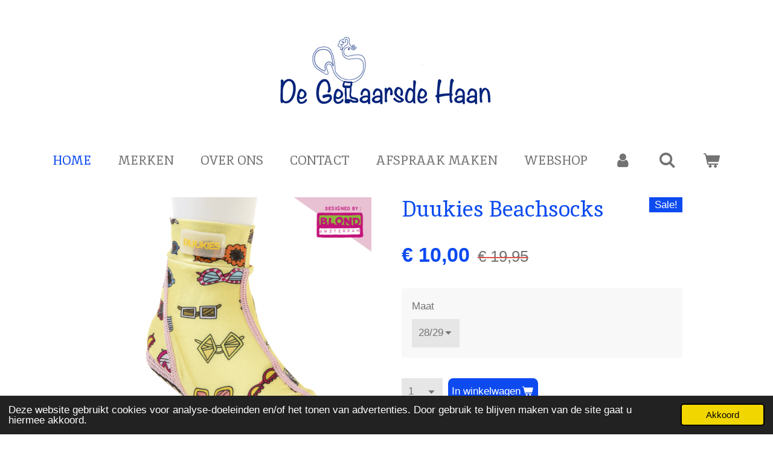

--- FILE ---
content_type: text/html; charset=UTF-8
request_url: https://www.degelaarsdehaan.be/product/2343207/duukies-beachsocks
body_size: 13163
content:
<!DOCTYPE html>
<html lang="nl">
    <head>
        <meta http-equiv="Content-Type" content="text/html; charset=utf-8">
        <meta name="viewport" content="width=device-width, initial-scale=1.0, maximum-scale=5.0">
        <meta http-equiv="X-UA-Compatible" content="IE=edge">
        <link rel="canonical" href="https://www.degelaarsdehaan.be/product/2343207/duukies-beachsocks">
        <link rel="sitemap" type="application/xml" href="https://www.degelaarsdehaan.be/sitemap.xml">
        <meta property="og:title" content="Duukies Beachsocks | De Gelaarsde Haan">
        <meta property="og:url" content="https://www.degelaarsdehaan.be/product/2343207/duukies-beachsocks">
        <base href="https://www.degelaarsdehaan.be/">
        <meta name="description" property="og:description" content="Waterschoenen/sokken&amp;nbsp;
Beschermen tegen:
*heet zand,&amp;nbsp;scherpe stenen, schelpen, verbranden en uitglijden. 
*je kan er mee zwemmen&amp;nbsp; 
*drogen snel
*anti-slip
*zacht&amp;nbsp;">
                <script nonce="ec654056fa3bcf6cd52d511334e27ab9">
            
            window.JOUWWEB = window.JOUWWEB || {};
            window.JOUWWEB.application = window.JOUWWEB.application || {};
            window.JOUWWEB.application = {"backends":[{"domain":"jouwweb.nl","freeDomain":"jouwweb.site"},{"domain":"webador.com","freeDomain":"webadorsite.com"},{"domain":"webador.de","freeDomain":"webadorsite.com"},{"domain":"webador.fr","freeDomain":"webadorsite.com"},{"domain":"webador.es","freeDomain":"webadorsite.com"},{"domain":"webador.it","freeDomain":"webadorsite.com"},{"domain":"jouwweb.be","freeDomain":"jouwweb.site"},{"domain":"webador.ie","freeDomain":"webadorsite.com"},{"domain":"webador.co.uk","freeDomain":"webadorsite.com"},{"domain":"webador.at","freeDomain":"webadorsite.com"},{"domain":"webador.be","freeDomain":"webadorsite.com"},{"domain":"webador.ch","freeDomain":"webadorsite.com"},{"domain":"webador.ch","freeDomain":"webadorsite.com"},{"domain":"webador.mx","freeDomain":"webadorsite.com"},{"domain":"webador.com","freeDomain":"webadorsite.com"},{"domain":"webador.dk","freeDomain":"webadorsite.com"},{"domain":"webador.se","freeDomain":"webadorsite.com"},{"domain":"webador.no","freeDomain":"webadorsite.com"},{"domain":"webador.fi","freeDomain":"webadorsite.com"},{"domain":"webador.ca","freeDomain":"webadorsite.com"},{"domain":"webador.ca","freeDomain":"webadorsite.com"},{"domain":"webador.pl","freeDomain":"webadorsite.com"},{"domain":"webador.com.au","freeDomain":"webadorsite.com"},{"domain":"webador.nz","freeDomain":"webadorsite.com"}],"editorLocale":"nl-BE","editorTimezone":"Europe\/Brussels","editorLanguage":"nl","analytics4TrackingId":"G-E6PZPGE4QM","analyticsDimensions":[],"backendDomain":"www.jouwweb.nl","backendShortDomain":"jouwweb.nl","backendKey":"jouwweb-nl","freeWebsiteDomain":"jouwweb.site","noSsl":false,"build":{"reference":"634afd3"},"linkHostnames":["www.jouwweb.nl","www.webador.com","www.webador.de","www.webador.fr","www.webador.es","www.webador.it","www.jouwweb.be","www.webador.ie","www.webador.co.uk","www.webador.at","www.webador.be","www.webador.ch","fr.webador.ch","www.webador.mx","es.webador.com","www.webador.dk","www.webador.se","www.webador.no","www.webador.fi","www.webador.ca","fr.webador.ca","www.webador.pl","www.webador.com.au","www.webador.nz"],"assetsUrl":"https:\/\/assets.jwwb.nl","loginUrl":"https:\/\/www.jouwweb.nl\/inloggen","publishUrl":"https:\/\/www.jouwweb.nl\/v2\/website\/1591270\/publish-proxy","adminUserOrIp":false,"pricing":{"plans":{"lite":{"amount":"700","currency":"EUR"},"pro":{"amount":"1200","currency":"EUR"},"business":{"amount":"2400","currency":"EUR"}},"yearlyDiscount":{"price":{"amount":"0","currency":"EUR"},"ratio":0,"percent":"0%","discountPrice":{"amount":"0","currency":"EUR"},"termPricePerMonth":{"amount":"0","currency":"EUR"},"termPricePerYear":{"amount":"0","currency":"EUR"}}},"hcUrl":{"add-product-variants":"https:\/\/help.jouwweb.nl\/hc\/nl\/articles\/28594307773201","basic-vs-advanced-shipping":"https:\/\/help.jouwweb.nl\/hc\/nl\/articles\/28594268794257","html-in-head":"https:\/\/help.jouwweb.nl\/hc\/nl\/articles\/28594336422545","link-domain-name":"https:\/\/help.jouwweb.nl\/hc\/nl\/articles\/28594325307409","optimize-for-mobile":"https:\/\/help.jouwweb.nl\/hc\/nl\/articles\/28594312927121","seo":"https:\/\/help.jouwweb.nl\/hc\/nl\/sections\/28507243966737","transfer-domain-name":"https:\/\/help.jouwweb.nl\/hc\/nl\/articles\/28594325232657","website-not-secure":"https:\/\/help.jouwweb.nl\/hc\/nl\/articles\/28594252935825"}};
            window.JOUWWEB.brand = {"type":"jouwweb","name":"JouwWeb","domain":"JouwWeb.nl","supportEmail":"support@jouwweb.nl"};
                    
                window.JOUWWEB = window.JOUWWEB || {};
                window.JOUWWEB.websiteRendering = {"locale":"nl-NL","timezone":"Europe\/Brussels","routes":{"api\/upload\/product-field":"\/_api\/upload\/product-field","checkout\/cart":"\/winkelwagen","payment":"\/bestelling-afronden\/:publicOrderId","payment\/forward":"\/bestelling-afronden\/:publicOrderId\/forward","public-order":"\/bestelling\/:publicOrderId","checkout\/authorize":"\/winkelwagen\/authorize\/:gateway","wishlist":"\/verlanglijst"}};
                                                    window.JOUWWEB.website = {"id":1591270,"locale":"nl-NL","enabled":true,"title":"De Gelaarsde Haan","hasTitle":true,"roleOfLoggedInUser":null,"ownerLocale":"nl-BE","plan":"business","freeWebsiteDomain":"jouwweb.site","backendKey":"jouwweb-be","currency":"EUR","defaultLocale":"nl-NL","url":"https:\/\/www.degelaarsdehaan.be\/","homepageSegmentId":6068561,"category":"website","isOffline":false,"isPublished":true,"locales":["nl-NL"],"allowed":{"ads":false,"credits":true,"externalLinks":true,"slideshow":true,"customDefaultSlideshow":true,"hostedAlbums":true,"moderators":true,"mailboxQuota":10,"statisticsVisitors":true,"statisticsDetailed":true,"statisticsMonths":-1,"favicon":true,"password":true,"freeDomains":2,"freeMailAccounts":1,"canUseLanguages":false,"fileUpload":true,"legacyFontSize":false,"webshop":true,"products":-1,"imageText":false,"search":true,"audioUpload":true,"videoUpload":5000,"allowDangerousForms":false,"allowHtmlCode":true,"mobileBar":true,"sidebar":true,"poll":false,"allowCustomForms":true,"allowBusinessListing":true,"allowCustomAnalytics":true,"allowAccountingLink":true,"digitalProducts":true,"sitemapElement":false},"mobileBar":{"enabled":true,"theme":"light","email":{"active":true,"value":"degelaarsdehaan@skynet.be"},"location":{"active":true,"value":"Koninklijk Plein 3, 8420 De Haan, Belgi\u00eb"},"phone":{"active":true,"value":"+3259805989"},"whatsapp":{"active":false},"social":{"active":true,"network":"facebook","value":"gelaarsdehaan"}},"webshop":{"enabled":true,"currency":"EUR","taxEnabled":false,"taxInclusive":true,"vatDisclaimerVisible":false,"orderNotice":"<p>Indien je speciale wensen hebt kun je deze doorgeven via het Opmerkingen-veld in de laatste stap.<\/p>","orderConfirmation":null,"freeShipping":false,"freeShippingAmount":"150.00","shippingDisclaimerVisible":false,"pickupAllowed":true,"couponAllowed":true,"detailsPageAvailable":true,"socialMediaVisible":true,"termsPage":null,"termsPageUrl":null,"extraTerms":null,"pricingVisible":true,"orderButtonVisible":true,"shippingAdvanced":true,"shippingAdvancedBackEnd":true,"soldOutVisible":true,"backInStockNotificationEnabled":false,"canAddProducts":true,"nextOrderNumber":139,"allowedServicePoints":[],"sendcloudConfigured":true,"sendcloudFallbackPublicKey":"a3d50033a59b4a598f1d7ce7e72aafdf","taxExemptionAllowed":false,"invoiceComment":null,"emptyCartVisible":true,"minimumOrderPrice":null,"productNumbersEnabled":false,"wishlistEnabled":false,"hideTaxOnCart":false},"isTreatedAsWebshop":true};                            window.JOUWWEB.cart = {"products":[],"coupon":null,"shippingCountryCode":null,"shippingChoice":null,"breakdown":[]};                            window.JOUWWEB.scripts = ["website-rendering\/webshop"];                        window.parent.JOUWWEB.colorPalette = window.JOUWWEB.colorPalette;
        </script>
                <title>Duukies Beachsocks | De Gelaarsde Haan</title>
                                            <link href="https://primary.jwwb.nl/public/y/y/y/temp-stzyqoqoqnoycnqqznsp/touch-icon-iphone.png?bust=1598212789" rel="apple-touch-icon" sizes="60x60">                                                <link href="https://primary.jwwb.nl/public/y/y/y/temp-stzyqoqoqnoycnqqznsp/touch-icon-ipad.png?bust=1598212789" rel="apple-touch-icon" sizes="76x76">                                                <link href="https://primary.jwwb.nl/public/y/y/y/temp-stzyqoqoqnoycnqqznsp/touch-icon-iphone-retina.png?bust=1598212789" rel="apple-touch-icon" sizes="120x120">                                                <link href="https://primary.jwwb.nl/public/y/y/y/temp-stzyqoqoqnoycnqqznsp/touch-icon-ipad-retina.png?bust=1598212789" rel="apple-touch-icon" sizes="152x152">                                                <link href="https://primary.jwwb.nl/public/y/y/y/temp-stzyqoqoqnoycnqqznsp/favicon.png?bust=1598212789" rel="shortcut icon">                                                <link href="https://primary.jwwb.nl/public/y/y/y/temp-stzyqoqoqnoycnqqznsp/favicon.png?bust=1598212789" rel="icon">                                        <meta property="og:image" content="https&#x3A;&#x2F;&#x2F;primary.jwwb.nl&#x2F;public&#x2F;y&#x2F;y&#x2F;y&#x2F;temp-stzyqoqoqnoycnqqznsp&#x2F;e3pkjv&#x2F;Yellow-Summer.png">
                    <meta property="og:image" content="https&#x3A;&#x2F;&#x2F;primary.jwwb.nl&#x2F;public&#x2F;y&#x2F;y&#x2F;y&#x2F;temp-stzyqoqoqnoycnqqznsp&#x2F;rfbhle&#x2F;payment_logos2.png">
                                    <meta name="twitter:card" content="summary_large_image">
                        <meta property="twitter:image" content="https&#x3A;&#x2F;&#x2F;primary.jwwb.nl&#x2F;public&#x2F;y&#x2F;y&#x2F;y&#x2F;temp-stzyqoqoqnoycnqqznsp&#x2F;e3pkjv&#x2F;Yellow-Summer.png">
                                                    <script src="https://plausible.io/js/script.manual.js" nonce="ec654056fa3bcf6cd52d511334e27ab9" data-turbo-track="reload" defer data-domain="shard20.jouwweb.nl"></script>
<link rel="stylesheet" type="text/css" href="https://gfonts.jwwb.nl/css?display=fallback&amp;family=Inika%3A400%2C700%2C400italic%2C700italic" nonce="ec654056fa3bcf6cd52d511334e27ab9" data-turbo-track="dynamic">
<script src="https://assets.jwwb.nl/assets/build/website-rendering/nl-NL.js?bust=af8dcdef13a1895089e9" nonce="ec654056fa3bcf6cd52d511334e27ab9" data-turbo-track="reload" defer></script>
<script src="https://assets.jwwb.nl/assets/website-rendering/runtime.4835e39f538d0d17d46f.js?bust=e90f0e79d8291a81b415" nonce="ec654056fa3bcf6cd52d511334e27ab9" data-turbo-track="reload" defer></script>
<script src="https://assets.jwwb.nl/assets/website-rendering/812.881ee67943804724d5af.js?bust=78ab7ad7d6392c42d317" nonce="ec654056fa3bcf6cd52d511334e27ab9" data-turbo-track="reload" defer></script>
<script src="https://assets.jwwb.nl/assets/website-rendering/main.a9a7b35cd7f79178d360.js?bust=90b25e3a7431c9c7ef1c" nonce="ec654056fa3bcf6cd52d511334e27ab9" data-turbo-track="reload" defer></script>
<link rel="preload" href="https://assets.jwwb.nl/assets/website-rendering/styles.c7a2b441bf8d633a2752.css?bust=45105d711e9f45e864c3" as="style">
<link rel="preload" href="https://assets.jwwb.nl/assets/website-rendering/fonts/icons-website-rendering/font/website-rendering.woff2?bust=bd2797014f9452dadc8e" as="font" crossorigin>
<link rel="preconnect" href="https://gfonts.jwwb.nl">
<link rel="stylesheet" type="text/css" href="https://assets.jwwb.nl/assets/website-rendering/styles.c7a2b441bf8d633a2752.css?bust=45105d711e9f45e864c3" nonce="ec654056fa3bcf6cd52d511334e27ab9" data-turbo-track="dynamic">
<link rel="preconnect" href="https://assets.jwwb.nl">
<link rel="stylesheet" type="text/css" href="https://primary.jwwb.nl/public/y/y/y/temp-stzyqoqoqnoycnqqznsp/style.css?bust=1768824130" nonce="ec654056fa3bcf6cd52d511334e27ab9" data-turbo-track="dynamic">    </head>
    <body
        id="top"
        class="jw-is-no-slideshow jw-header-is-image jw-is-segment-product jw-is-frontend jw-is-no-sidebar jw-is-no-messagebar jw-is-no-touch-device jw-is-no-mobile"
                                    data-jouwweb-page="2343207"
                                                data-jouwweb-segment-id="2343207"
                                                data-jouwweb-segment-type="product"
                                                data-template-threshold="1020"
                                                data-template-name="clean&#x7C;blanco&#x7C;blanco-banner&#x7C;blanco-shop"
                            itemscope
        itemtype="https://schema.org/Product"
    >
                                    <meta itemprop="url" content="https://www.degelaarsdehaan.be/product/2343207/duukies-beachsocks">
        <a href="#main-content" class="jw-skip-link">
            Ga direct naar de hoofdinhoud        </a>
        <div class="jw-background"></div>
        <div class="jw-body">
            <div class="jw-mobile-menu jw-mobile-is-logo js-mobile-menu">
            <button
            type="button"
            class="jw-mobile-menu__button jw-mobile-toggle"
            aria-label="Open / sluit menu"
        >
            <span class="jw-icon-burger"></span>
        </button>
        <div class="jw-mobile-header jw-mobile-header--image">
        <a            class="jw-mobile-header-content"
                            href="/"
                        >
                            <img class="jw-mobile-logo jw-mobile-logo--landscape" src="https://primary.jwwb.nl/public/y/y/y/temp-stzyqoqoqnoycnqqznsp/qzl52f/Logo2019-1.png?enable-io=true&amp;enable=upscale&amp;height=70" srcset="https://primary.jwwb.nl/public/y/y/y/temp-stzyqoqoqnoycnqqznsp/qzl52f/Logo2019-1.png?enable-io=true&amp;enable=upscale&amp;height=70 1x, https://primary.jwwb.nl/public/y/y/y/temp-stzyqoqoqnoycnqqznsp/qzl52f/Logo2019-1.png?enable-io=true&amp;enable=upscale&amp;height=140&amp;quality=70 2x" alt="De Gelaarsde Haan" title="De Gelaarsde Haan">                                </a>
    </div>

        <a
        href="/winkelwagen"
        class="jw-mobile-menu__button jw-mobile-header-cart"
        aria-label="Bekijk winkelwagen"
    >
        <span class="jw-icon-badge-wrapper">
            <span class="website-rendering-icon-basket" aria-hidden="true"></span>
            <span class="jw-icon-badge hidden" aria-hidden="true"></span>
        </span>
    </a>
    
    </div>
    <div class="jw-mobile-menu-search jw-mobile-menu-search--hidden">
        <form
            action="/zoeken"
            method="get"
            class="jw-mobile-menu-search__box"
        >
            <input
                type="text"
                name="q"
                value=""
                placeholder="Zoeken..."
                class="jw-mobile-menu-search__input"
                aria-label="Zoeken"
            >
            <button type="submit" class="jw-btn jw-btn--style-flat jw-mobile-menu-search__button" aria-label="Zoeken">
                <span class="website-rendering-icon-search" aria-hidden="true"></span>
            </button>
            <button type="button" class="jw-btn jw-btn--style-flat jw-mobile-menu-search__button js-cancel-search" aria-label="Zoekopdracht annuleren">
                <span class="website-rendering-icon-cancel" aria-hidden="true"></span>
            </button>
        </form>
    </div>
            <div class="topmenu">
    <header>
        <div class="topmenu-inner js-topbar-content-container">
            <div class="jw-header-logo">
            <div
    id="jw-header-image-container"
    class="jw-header jw-header-image jw-header-image-toggle"
    style="flex-basis: 399px; max-width: 399px; flex-shrink: 1;"
>
            <a href="/">
        <img id="jw-header-image" data-image-id="29787438" srcset="https://primary.jwwb.nl/public/y/y/y/temp-stzyqoqoqnoycnqqznsp/qzl52f/Logo2019-1.png?enable-io=true&amp;width=399 399w, https://primary.jwwb.nl/public/y/y/y/temp-stzyqoqoqnoycnqqznsp/qzl52f/Logo2019-1.png?enable-io=true&amp;width=510 510w" class="jw-header-image" title="De Gelaarsde Haan" style="" sizes="399px" width="399" height="133" intrinsicsize="399.00 x 133.00" alt="De Gelaarsde Haan">                </a>
    </div>
        <div
    class="jw-header jw-header-title-container jw-header-text jw-header-text-toggle"
    data-stylable="true"
>
    <a        id="jw-header-title"
        class="jw-header-title"
                    href="/"
            >
        <span style="color: #1077cb;">De Gelaarsde Haan</span>    </a>
</div>
</div>
            <nav class="menu jw-menu-copy">
                <ul
    id="jw-menu"
    class="jw-menu jw-menu-horizontal"
            >
            <li
    class="jw-menu-item jw-menu-is-active"
>
        <a        class="jw-menu-link js-active-menu-item"
        href="/"                                            data-page-link-id="6068561"
                            >
                <span class="">
            Home        </span>
            </a>
                </li>
            <li
    class="jw-menu-item"
>
        <a        class="jw-menu-link"
        href="/merken-1"                                            data-page-link-id="16751470"
                            >
                <span class="">
            Merken        </span>
            </a>
                </li>
            <li
    class="jw-menu-item"
>
        <a        class="jw-menu-link"
        href="/over-ons"                                            data-page-link-id="5967327"
                            >
                <span class="">
            Over ons        </span>
            </a>
                </li>
            <li
    class="jw-menu-item"
>
        <a        class="jw-menu-link"
        href="/contact"                                            data-page-link-id="5971063"
                            >
                <span class="">
            Contact        </span>
            </a>
                </li>
            <li
    class="jw-menu-item"
>
        <a        class="jw-menu-link"
        href="/afspraak-maken"                                            data-page-link-id="11342561"
                            >
                <span class="">
            Afspraak maken        </span>
            </a>
                </li>
            <li
    class="jw-menu-item"
>
        <a        class="jw-menu-link"
        href="/webshop"                                            data-page-link-id="25914191"
                            >
                <span class="">
            Webshop        </span>
            </a>
                </li>
            <li
    class="jw-menu-item"
>
        <a        class="jw-menu-link jw-menu-link--icon"
        href="/account"                                                            title="Account"
            >
                                <span class="website-rendering-icon-user"></span>
                            <span class="hidden-desktop-horizontal-menu">
            Account        </span>
            </a>
                </li>
            <li
    class="jw-menu-item jw-menu-search-item"
>
        <button        class="jw-menu-link jw-menu-link--icon jw-text-button"
                                                                    title="Zoeken"
            >
                                <span class="website-rendering-icon-search"></span>
                            <span class="hidden-desktop-horizontal-menu">
            Zoeken        </span>
            </button>
                
            <div class="jw-popover-container jw-popover-container--inline is-hidden">
                <div class="jw-popover-backdrop"></div>
                <div class="jw-popover">
                    <div class="jw-popover__arrow"></div>
                    <div class="jw-popover__content jw-section-white">
                        <form  class="jw-search" action="/zoeken" method="get">
                            
                            <input class="jw-search__input" type="text" name="q" value="" placeholder="Zoeken..." aria-label="Zoeken" >
                            <button class="jw-search__submit" type="submit" aria-label="Zoeken">
                                <span class="website-rendering-icon-search" aria-hidden="true"></span>
                            </button>
                        </form>
                    </div>
                </div>
            </div>
                        </li>
            <li
    class="jw-menu-item js-menu-cart-item "
>
        <a        class="jw-menu-link jw-menu-link--icon"
        href="/winkelwagen"                                                            title="Winkelwagen"
            >
                                    <span class="jw-icon-badge-wrapper">
                        <span class="website-rendering-icon-basket"></span>
                                            <span class="jw-icon-badge hidden">
                    0                </span>
                            <span class="hidden-desktop-horizontal-menu">
            Winkelwagen        </span>
            </a>
                </li>
    
    </ul>

    <script nonce="ec654056fa3bcf6cd52d511334e27ab9" id="jw-mobile-menu-template" type="text/template">
        <ul id="jw-menu" class="jw-menu jw-menu-horizontal jw-menu-spacing--mobile-bar">
                            <li
    class="jw-menu-item jw-menu-search-item"
>
                
                 <li class="jw-menu-item jw-mobile-menu-search-item">
                    <form class="jw-search" action="/zoeken" method="get">
                        <input class="jw-search__input" type="text" name="q" value="" placeholder="Zoeken..." aria-label="Zoeken">
                        <button class="jw-search__submit" type="submit" aria-label="Zoeken">
                            <span class="website-rendering-icon-search" aria-hidden="true"></span>
                        </button>
                    </form>
                </li>
                        </li>
                            <li
    class="jw-menu-item jw-menu-is-active"
>
        <a        class="jw-menu-link js-active-menu-item"
        href="/"                                            data-page-link-id="6068561"
                            >
                <span class="">
            Home        </span>
            </a>
                </li>
                            <li
    class="jw-menu-item"
>
        <a        class="jw-menu-link"
        href="/merken-1"                                            data-page-link-id="16751470"
                            >
                <span class="">
            Merken        </span>
            </a>
                </li>
                            <li
    class="jw-menu-item"
>
        <a        class="jw-menu-link"
        href="/over-ons"                                            data-page-link-id="5967327"
                            >
                <span class="">
            Over ons        </span>
            </a>
                </li>
                            <li
    class="jw-menu-item"
>
        <a        class="jw-menu-link"
        href="/contact"                                            data-page-link-id="5971063"
                            >
                <span class="">
            Contact        </span>
            </a>
                </li>
                            <li
    class="jw-menu-item"
>
        <a        class="jw-menu-link"
        href="/afspraak-maken"                                            data-page-link-id="11342561"
                            >
                <span class="">
            Afspraak maken        </span>
            </a>
                </li>
                            <li
    class="jw-menu-item"
>
        <a        class="jw-menu-link"
        href="/webshop"                                            data-page-link-id="25914191"
                            >
                <span class="">
            Webshop        </span>
            </a>
                </li>
                            <li
    class="jw-menu-item"
>
        <a        class="jw-menu-link jw-menu-link--icon"
        href="/account"                                                            title="Account"
            >
                                <span class="website-rendering-icon-user"></span>
                            <span class="hidden-desktop-horizontal-menu">
            Account        </span>
            </a>
                </li>
            
                    </ul>
    </script>
            </nav>
        </div>
    </header>
</div>
<script nonce="ec654056fa3bcf6cd52d511334e27ab9">
    var backgroundElement = document.querySelector('.jw-background');

    JOUWWEB.templateConfig = {
        header: {
            selector: '.topmenu',
            mobileSelector: '.jw-mobile-menu',
            updatePusher: function (height, state) {

                if (state === 'desktop') {
                    // Expose the header height as a custom property so
                    // we can use this to set the background height in CSS.
                    if (backgroundElement && height) {
                        backgroundElement.setAttribute('style', '--header-height: ' + height + 'px;');
                    }
                } else if (state === 'mobile') {
                    $('.jw-menu-clone .jw-menu').css('margin-top', height);
                }
            },
        },
    };
</script>
<div class="main-content">
    
<main id="main-content" class="block-content">
    <div data-section-name="content" class="jw-section jw-section-content jw-responsive">
        <div class="jw-strip jw-strip--default jw-strip--style-color jw-strip--primary jw-strip--color-default jw-strip--padding-start"><div class="jw-strip__content-container"><div class="jw-strip__content jw-responsive">    
                        <div
        class="product-page js-product-container"
        data-webshop-product="&#x7B;&quot;id&quot;&#x3A;2343207,&quot;title&quot;&#x3A;&quot;Duukies&#x20;Beachsocks&quot;,&quot;url&quot;&#x3A;&quot;&#x5C;&#x2F;product&#x5C;&#x2F;2343207&#x5C;&#x2F;duukies-beachsocks&quot;,&quot;variants&quot;&#x3A;&#x5B;&#x7B;&quot;id&quot;&#x3A;8026449,&quot;stock&quot;&#x3A;2,&quot;limited&quot;&#x3A;true,&quot;propertyValueIds&quot;&#x3A;&#x5B;3567286&#x5D;&#x7D;,&#x7B;&quot;id&quot;&#x3A;8026450,&quot;stock&quot;&#x3A;1,&quot;limited&quot;&#x3A;true,&quot;propertyValueIds&quot;&#x3A;&#x5B;3567287&#x5D;&#x7D;&#x5D;,&quot;image&quot;&#x3A;&#x7B;&quot;id&quot;&#x3A;30759955,&quot;url&quot;&#x3A;&quot;https&#x3A;&#x5C;&#x2F;&#x5C;&#x2F;primary.jwwb.nl&#x5C;&#x2F;public&#x5C;&#x2F;y&#x5C;&#x2F;y&#x5C;&#x2F;y&#x5C;&#x2F;temp-stzyqoqoqnoycnqqznsp&#x5C;&#x2F;Yellow-Summer.png&quot;,&quot;width&quot;&#x3A;556,&quot;height&quot;&#x3A;556&#x7D;&#x7D;"
        data-is-detail-view="1"
    >
                <div class="product-page__top">
            <h1 class="product-page__heading" itemprop="name">
                Duukies Beachsocks            </h1>
            <div class="product-sticker">Sale!</div>                    </div>
                                <div class="product-page__image-container">
                <div
                    class="image-gallery image-gallery--single-item"
                    role="group"
                    aria-roledescription="carousel"
                    aria-label="Productafbeeldingen"
                >
                    <div class="image-gallery__main">
                        <div
                            class="image-gallery__slides"
                            aria-live="polite"
                            aria-atomic="false"
                        >
                                                                                            <div
                                    class="image-gallery__slide-container"
                                    role="group"
                                    aria-roledescription="slide"
                                    aria-hidden="false"
                                    aria-label="1 van 1"
                                >
                                    <a
                                        class="image-gallery__slide-item"
                                        href="https://primary.jwwb.nl/public/y/y/y/temp-stzyqoqoqnoycnqqznsp/e3pkjv/Yellow-Summer.png"
                                        data-width="556"
                                        data-height="556"
                                        data-image-id="30759955"
                                        tabindex="0"
                                    >
                                        <div class="image-gallery__slide-image">
                                            <img
                                                                                                    itemprop="image"
                                                    alt="Duukies&#x20;Beachsocks"
                                                                                                src="https://primary.jwwb.nl/public/y/y/y/temp-stzyqoqoqnoycnqqznsp/Yellow-Summer.png?enable-io=true&enable=upscale&width=600"
                                                srcset="https://primary.jwwb.nl/public/y/y/y/temp-stzyqoqoqnoycnqqznsp/e3pkjv/Yellow-Summer.png?enable-io=true&width=556 556w"
                                                sizes="(min-width: 1020px) 50vw, 100vw"
                                                width="556"
                                                height="556"
                                            >
                                        </div>
                                    </a>
                                </div>
                                                    </div>
                        <div class="image-gallery__controls">
                            <button
                                type="button"
                                class="image-gallery__control image-gallery__control--prev image-gallery__control--disabled"
                                aria-label="Vorige afbeelding"
                            >
                                <span class="website-rendering-icon-left-open-big"></span>
                            </button>
                            <button
                                type="button"
                                class="image-gallery__control image-gallery__control--next image-gallery__control--disabled"
                                aria-label="Volgende afbeelding"
                            >
                                <span class="website-rendering-icon-right-open-big"></span>
                            </button>
                        </div>
                    </div>
                                    </div>
            </div>
                <div class="product-page__container">
            <div itemprop="offers" itemscope itemtype="https://schema.org/Offer">
                                <meta itemprop="availability" content="https://schema.org/InStock">
                                                        <meta itemprop="price" content="10.00">
                    <meta itemprop="priceCurrency" content="EUR">
                    <div class="product-page__price-container">
                        <div class="product__price js-product-container__price">
                                <s class="product__price__old-price">€ 19,95</s>
<span class="product__price__price">€ 10,00</span>
                        </div>
                        <div class="product__free-shipping-motivator js-product-container__free-shipping-motivator"></div>
                    </div>
                                                </div>
                                        <div class="product-page__customization-container jw-element-form-well">
                                        <div class="product__variants jw-select hidden">
    <select
        class="product__variants-select jw-select__input js-product-container__options jw-element-form-input-text"
        aria-label="Maat"
    >
        <optgroup label="Maat"></optgroup>
                    <option
                value="8026449"
                data-price-html="    &lt;s class=&quot;product__price__old-price&quot;&gt;€ 19,95&lt;/s&gt;
&lt;span class=&quot;product__price__price&quot;&gt;€ 10,00&lt;/span&gt;
"
                selected            >
                28/29                            </option>
                    <option
                value="8026450"
                data-price-html="    &lt;s class=&quot;product__price__old-price&quot;&gt;€ 19,95&lt;/s&gt;
&lt;span class=&quot;product__price__price&quot;&gt;€ 10,00&lt;/span&gt;
"
                            >
                30/31                            </option>
            </select>
</div>
                                            <div class="product-properties">
                                                            <div class="product__property product__property--selectbox">
    <label for="product-property-69758fc66667e">
        Maat    </label>

            <div class="product__property-list jw-select">
            <select
                name="variantProperty"
                class="jw-select__input jw-element-form-input-text js-product-container__properties"
                id="product-property-69758fc66667e"
            >
                                    <option
                        value="3567286"
                                                    selected
                                            >
                        28/29                    </option>
                                    <option
                        value="3567287"
                                            >
                        30/31                    </option>
                            </select>
        </div>

    </div>
                                                                                </div>
                                                                            </div>
                        <div class="product-page__button-container">
                                    <div
    class="product-quantity-input product-quantity-input--block"
    data-max-shown-quantity="10"
    data-max-quantity="2"
    data-product-variant-id="8026449"
    data-removable="false"
    >
    <label>
        <span class="product-quantity-input__label">
            Aantal        </span>
        <input
            min="1"
            max="2"            value="1"
            class="jw-element-form-input-text product-quantity-input__input"
            type="number"
                    />
        <select
            class="jw-element-form-input-text product-quantity-input__select hidden"
                    >
        </select>
    </label>
    </div>
                                <button
    type="button"
    class="jw-btn product__add-to-cart js-product-container__button jw-btn--size-medium"
    title="In&#x20;winkelwagen"
        >
    <span>In winkelwagen</span>
</button>
                            </div>
            <div class="product-page__button-notice hidden js-product-container__button-notice"></div>
            
                            <div class="product-page__description" itemprop="description">
                                        <p><span>Waterschoenen/sokken&nbsp;</span></p>
<p><span>Beschermen tegen:</span></p>
<p><span>*heet zand,</span><span>&nbsp;scherpe stenen, schelpen, verbranden en uitglijden. </span></p>
<p><span>*je kan er mee zwemmen&nbsp; </span></p>
<p><span>*drogen snel</span></p>
<p><span>*anti-slip</span></p>
<p><span>*zacht&nbsp;</span></p>                </div>
                                                    <div class="product-page__social">
                    <div
    id="jw-element-"
    data-jw-element-id=""
        class="jw-tree-node jw-element jw-social-share jw-node-is-first-child jw-node-is-last-child"
>
    <div class="jw-element-social-share" style="text-align: left">
    <div class="share-button-container share-button-container--buttons-mini share-button-container--align-left jw-element-content">
                                                                <a
                    class="share-button share-button--facebook jw-element-social-share-button jw-element-social-share-button-facebook "
                                            href=""
                        data-href-template="http://www.facebook.com/sharer/sharer.php?u=[url]"
                                                            rel="nofollow noopener noreferrer"
                    target="_blank"
                >
                    <span class="share-button__icon website-rendering-icon-facebook"></span>
                    <span class="share-button__label">Delen</span>
                </a>
                                                                            <a
                    class="share-button share-button--twitter jw-element-social-share-button jw-element-social-share-button-twitter "
                                            href=""
                        data-href-template="http://x.com/intent/post?text=[url]"
                                                            rel="nofollow noopener noreferrer"
                    target="_blank"
                >
                    <span class="share-button__icon website-rendering-icon-x-logo"></span>
                    <span class="share-button__label">Deel</span>
                </a>
                                                                            <a
                    class="share-button share-button--linkedin jw-element-social-share-button jw-element-social-share-button-linkedin "
                                            href=""
                        data-href-template="http://www.linkedin.com/shareArticle?mini=true&amp;url=[url]"
                                                            rel="nofollow noopener noreferrer"
                    target="_blank"
                >
                    <span class="share-button__icon website-rendering-icon-linkedin"></span>
                    <span class="share-button__label">Share</span>
                </a>
                                                                                        <a
                    class="share-button share-button--whatsapp jw-element-social-share-button jw-element-social-share-button-whatsapp  share-button--mobile-only"
                                            href=""
                        data-href-template="whatsapp://send?text=[url]"
                                                            rel="nofollow noopener noreferrer"
                    target="_blank"
                >
                    <span class="share-button__icon website-rendering-icon-whatsapp"></span>
                    <span class="share-button__label">Delen</span>
                </a>
                                    </div>
    </div>
</div>                </div>
                    </div>
    </div>

    </div></div></div>
<div class="product-page__content">
    <div
    id="jw-element-91871455"
    data-jw-element-id="91871455"
        class="jw-tree-node jw-element jw-strip-root jw-tree-container jw-responsive jw-node-is-first-child jw-node-is-last-child"
>
    <div
    id="jw-element-346402705"
    data-jw-element-id="346402705"
        class="jw-tree-node jw-element jw-strip jw-tree-container jw-tree-container--empty jw-responsive jw-strip--default jw-strip--style-color jw-strip--color-default jw-strip--padding-both jw-node-is-first-child jw-strip--primary jw-node-is-last-child"
>
    <div class="jw-strip__content-container"><div class="jw-strip__content jw-responsive"></div></div></div></div></div>
            </div>
</main>
    </div>
<footer class="block-footer">
    <div
        data-section-name="footer"
        class="jw-section jw-section-footer jw-responsive"
    >
                <div class="jw-strip jw-strip--default jw-strip--style-color jw-strip--primary jw-strip--color-default jw-strip--padding-both"><div class="jw-strip__content-container"><div class="jw-strip__content jw-responsive">            <div
    id="jw-element-90035936"
    data-jw-element-id="90035936"
        class="jw-tree-node jw-element jw-simple-root jw-tree-container jw-responsive jw-node-is-first-child jw-node-is-last-child"
>
    <div
    id="jw-element-248196681"
    data-jw-element-id="248196681"
        class="jw-tree-node jw-element jw-columns jw-tree-container jw-responsive jw-tree-horizontal jw-columns--mode-flex jw-node-is-first-child jw-node-is-last-child"
>
    <div
    id="jw-element-248196682"
    data-jw-element-id="248196682"
            style="width: 20.51903892792%"
        class="jw-tree-node jw-element jw-column jw-tree-container jw-responsive jw-node-is-first-child"
>
    <div
    id="jw-element-186567610"
    data-jw-element-id="186567610"
        class="jw-tree-node jw-element jw-image-text jw-node-is-first-child jw-node-is-last-child"
>
    <div class="jw-element-imagetext-text">
            <p>&nbsp;</p>
<p>tel.: +32 (0)478 961 261&nbsp;</p>
<p><a data-jwlink-type="email" data-jwlink-identifier="degelaarsdehaan@skynet.be" data-jwlink-title="degelaarsdehaan@skynet.be" href="mailto:degelaarsdehaan@skynet.be">info@degelaarsdehaan.be</a></p>
<p>BTW: BE 0806.442.261</p>    </div>
</div></div><div
    id="jw-element-248196684"
    data-jw-element-id="248196684"
            style="width: 35.452658949421%"
        class="jw-tree-node jw-element jw-column jw-tree-container jw-responsive"
>
    <div
    id="jw-element-187733599"
    data-jw-element-id="187733599"
        class="jw-tree-node jw-element jw-image-text jw-node-is-first-child jw-node-is-last-child"
>
    <div class="jw-element-imagetext-text">
            <p><strong>Openingsuren</strong></p>
<p style="text-align: justify;">&nbsp;</p>
<p style="text-align: justify;">Enkel op afspraak.</p>
<p>&nbsp;</p>
<p>&nbsp;</p>    </div>
</div></div><div
    id="jw-element-248196698"
    data-jw-element-id="248196698"
            style="width: 19.026426982024%"
        class="jw-tree-node jw-element jw-column jw-tree-container jw-responsive"
>
    <div
    id="jw-element-90032700"
    data-jw-element-id="90032700"
        class="jw-tree-node jw-element jw-image-text jw-node-is-first-child"
>
    <div class="jw-element-imagetext-text">
            <p><strong>Klantenservice</strong><span style="color: #0b3cf3;"></span></p>
<p><a data-jwlink-type="page" data-jwlink-identifier="16916351" data-jwlink-title="Online betalen" href="/klantendienst/online-betalen">Online betalen</a></p>
<p><a data-jwlink-type="page" data-jwlink-identifier="6250364" data-jwlink-title="Verzenden" href="/klantendienst/verzenden">Verzenden &amp; afhalen</a></p>
<p><a data-jwlink-type="page" data-jwlink-identifier="6250368" data-jwlink-title="Retourneren" href="/klantendienst/retourneren">Retourneren</a></p>
<p><a data-jwlink-type="file" data-jwlink-identifier="52782185" data-jwlink-title="Maattabel kinderschoenen.docx" href="/_downloads/238028a4a09610bf42b6504ba57a20b5">Maattabel</a></p>
<p><a data-jwlink-type="page" data-jwlink-identifier="6250390" data-jwlink-title="Algemene voorwaarden" href="/algemene-voorwaarden">Verkoopsvoorwaarden</a></p>
<p>&nbsp;</p>    </div>
</div><div
    id="jw-element-94377199"
    data-jw-element-id="94377199"
        class="jw-tree-node jw-element jw-image jw-node-is-last-child"
>
    <div
    class="jw-intent jw-element-image jw-element-content jw-element-image-is-left"
            style="width: 100%;"
    >
            
        
                <picture
            class="jw-element-image__image-wrapper jw-image-is-square jw-intrinsic"
            style="padding-top: 8.4181%;"
        >
                                            <img class="jw-element-image__image jw-intrinsic__item" style="--jw-element-image--pan-x: 0.5; --jw-element-image--pan-y: 0.5;" alt="" src="https://primary.jwwb.nl/public/y/y/y/temp-stzyqoqoqnoycnqqznsp/rfbhle/payment_logos2.png?enable-io=true&amp;enable=upscale&amp;crop=11.8791%3A1&amp;width=800" srcset="https://primary.jwwb.nl/public/y/y/y/temp-stzyqoqoqnoycnqqznsp/rfbhle/payment_logos2.png?enable-io=true&amp;crop=11.8791%3A1&amp;width=96 96w, https://primary.jwwb.nl/public/y/y/y/temp-stzyqoqoqnoycnqqznsp/rfbhle/payment_logos2.png?enable-io=true&amp;crop=11.8791%3A1&amp;width=147 147w, https://primary.jwwb.nl/public/y/y/y/temp-stzyqoqoqnoycnqqznsp/rfbhle/payment_logos2.png?enable-io=true&amp;crop=11.8791%3A1&amp;width=226 226w, https://primary.jwwb.nl/public/y/y/y/temp-stzyqoqoqnoycnqqznsp/rfbhle/payment_logos2.png?enable-io=true&amp;crop=11.8791%3A1&amp;width=347 347w, https://primary.jwwb.nl/public/y/y/y/temp-stzyqoqoqnoycnqqznsp/rfbhle/payment_logos2.png?enable-io=true&amp;crop=11.8791%3A1&amp;width=532 532w, https://primary.jwwb.nl/public/y/y/y/temp-stzyqoqoqnoycnqqznsp/rfbhle/payment_logos2.png?enable-io=true&amp;crop=11.8791%3A1&amp;width=816 816w, https://primary.jwwb.nl/public/y/y/y/temp-stzyqoqoqnoycnqqznsp/rfbhle/payment_logos2.png?enable-io=true&amp;crop=11.8791%3A1&amp;width=1252 1252w, https://primary.jwwb.nl/public/y/y/y/temp-stzyqoqoqnoycnqqznsp/rfbhle/payment_logos2.png?enable-io=true&amp;crop=11.8791%3A1&amp;width=1920 1920w" sizes="auto, min(100vw, 1200px), 100vw" loading="lazy" width="800" height="67.345050878816">                    </picture>

            </div>
</div></div><div
    id="jw-element-248196727"
    data-jw-element-id="248196727"
            style="width: 25.001875140636%"
        class="jw-tree-node jw-element jw-column jw-tree-container jw-responsive jw-node-is-last-child"
>
    <div
    id="jw-element-248191798"
    data-jw-element-id="248191798"
        class="jw-tree-node jw-element jw-image-text jw-node-is-first-child"
>
    <div class="jw-element-imagetext-text">
            <p><strong>Stay up to date</strong></p>
<p>&nbsp;</p>    </div>
</div><div
    id="jw-element-90034679"
    data-jw-element-id="90034679"
        class="jw-tree-node jw-element jw-social-follow"
>
    <div class="jw-element-social-follow jw-element-social-follow--size-m jw-element-social-follow--style-solid jw-element-social-follow--roundness-round"
     style="text-align: left">
    <span class="jw-element-content">
    <a
            href="https://facebook.com/gelaarsdehaan"
            target="_blank"
            rel="noopener"
            style="background-color: #0d4bf0; color: #ffffff"
            class="jw-element-social-follow-profile jw-element-social-follow-profile--medium-facebook"
                    >
            <i class="website-rendering-icon-facebook"></i>
        </a><a
            href="https://instagram.com/degelaarsdehaan"
            target="_blank"
            rel="noopener"
            style="background-color: #0d4bf0; color: #ffffff"
            class="jw-element-social-follow-profile jw-element-social-follow-profile--medium-instagram"
                    >
            <i class="website-rendering-icon-instagram"></i>
        </a>    </span>
    </div>
</div><div
    id="jw-element-248191968"
    data-jw-element-id="248191968"
        class="jw-tree-node jw-element jw-image-text"
>
    <div class="jw-element-imagetext-text">
            <p style="text-align: left;">&nbsp;</p>
<p style="text-align: left;">Blijf op de hoogte via mail.</p>
<p style="text-align: left;">Schrijf je in op onze nieuwsbrief:</p>
<p style="text-align: left;">&nbsp;</p>    </div>
</div><div
    id="jw-element-248193059"
    data-jw-element-id="248193059"
        class="jw-tree-node jw-element jw-button jw-node-is-last-child"
>
    <div class="jw-btn-container&#x20;jw-btn-is-center">
            <a
                            href="&#x2F;nieuwsbrief"
                                    title="Nieuwsbrief"            class="jw-element-content&#x20;jw-btn&#x20;jw-btn--size-medium&#x20;jw-btn--style-border&#x20;jw-btn-is-full-width&#x20;jw-btn--roundness-square&#x20;jw-btn--icon-position-start&#x20;jw-btn--custom-color"
            style="--jw-button-custom-color&#x3A;&#x20;&#x23;202020&#x3B;--jw-button-custom-color-text&#x3A;&#x20;&#x23;ffffff&#x3B;--jw-button-custom-color-hover&#x3A;&#x20;&#x23;3a3a3a&#x3B;"
        >
                            <span class="jw-btn-icon">
                    <?xml version="1.0" encoding="iso-8859-1"?>
<!-- Generator: Adobe Illustrator 16.0.0, SVG Export Plug-In . SVG Version: 6.00 Build 0)  -->
<!DOCTYPE svg PUBLIC "-//W3C//DTD SVG 1.1//EN" "http://www.w3.org/Graphics/SVG/1.1/DTD/svg11.dtd">
<svg version="1.1" id="Capa_1" xmlns="http://www.w3.org/2000/svg" xmlns:xlink="http://www.w3.org/1999/xlink" x="0px" y="0px"
	 width="402.046px" height="402.045px" viewBox="0 0 402.046 402.045" style="enable-background:new 0 0 402.046 402.045;"
	 xml:space="preserve">
<g>
	<path d="M401.789,15.302c-0.664-3.906-2.43-7.187-5.283-9.854c-3.426-3.612-7.707-5.424-12.848-5.424
		c-3.045,0-5.804,0.662-8.281,1.997L9.933,184.746c-3.811,1.906-6.567,4.755-8.282,8.563c-1.713,3.809-2.092,7.808-1.143,11.99
		c0.951,4.188,3.095,7.562,6.423,10.143c3.33,2.566,7.09,3.854,11.277,3.854h164.445v164.452c0,4.192,1.287,7.949,3.855,11.282
		c2.572,3.33,5.951,5.476,10.138,6.424c1.903,0.373,3.333,0.568,4.283,0.568c7.612,0,13.04-3.33,16.274-9.996L399.935,26.578
		C401.837,22.963,402.45,19.204,401.789,15.302z"/>
</g>
<g>
</g>
<g>
</g>
<g>
</g>
<g>
</g>
<g>
</g>
<g>
</g>
<g>
</g>
<g>
</g>
<g>
</g>
<g>
</g>
<g>
</g>
<g>
</g>
<g>
</g>
<g>
</g>
<g>
</g>
</svg>
                </span>
                        <span class="jw-btn-caption">
                Jouw e-mailadres            </span>
        </a>
    </div>
</div></div></div></div>                            <div class="jw-credits clear">
                    <div class="jw-credits-owner">
                        <div id="jw-footer-text">
                            <div class="jw-footer-text-content">
                                &copy; 2020 - 2026 De Gelaarsde Haan                            </div>
                        </div>
                    </div>
                    <div class="jw-credits-right">
                                                <div id="jw-credits-tool">
    <small>
        Powered by <a href="https://www.jouwweb.be" rel="">JouwWeb</a>    </small>
</div>
                    </div>
                </div>
                    </div></div></div>    </div>
</footer>
            
<div class="jw-bottom-bar__container">
    </div>
<div class="jw-bottom-bar__spacer">
    </div>

            <div id="jw-variable-loaded" style="display: none;"></div>
            <div id="jw-variable-values" style="display: none;">
                                    <span data-jw-variable-key="background-color" class="jw-variable-value-background-color"></span>
                                    <span data-jw-variable-key="background" class="jw-variable-value-background"></span>
                                    <span data-jw-variable-key="font-family" class="jw-variable-value-font-family"></span>
                                    <span data-jw-variable-key="paragraph-color" class="jw-variable-value-paragraph-color"></span>
                                    <span data-jw-variable-key="paragraph-link-color" class="jw-variable-value-paragraph-link-color"></span>
                                    <span data-jw-variable-key="paragraph-font-size" class="jw-variable-value-paragraph-font-size"></span>
                                    <span data-jw-variable-key="heading-color" class="jw-variable-value-heading-color"></span>
                                    <span data-jw-variable-key="heading-link-color" class="jw-variable-value-heading-link-color"></span>
                                    <span data-jw-variable-key="heading-font-size" class="jw-variable-value-heading-font-size"></span>
                                    <span data-jw-variable-key="heading-font-family" class="jw-variable-value-heading-font-family"></span>
                                    <span data-jw-variable-key="menu-text-color" class="jw-variable-value-menu-text-color"></span>
                                    <span data-jw-variable-key="menu-text-link-color" class="jw-variable-value-menu-text-link-color"></span>
                                    <span data-jw-variable-key="menu-text-font-size" class="jw-variable-value-menu-text-font-size"></span>
                                    <span data-jw-variable-key="menu-font-family" class="jw-variable-value-menu-font-family"></span>
                                    <span data-jw-variable-key="menu-capitalize" class="jw-variable-value-menu-capitalize"></span>
                                    <span data-jw-variable-key="website-size" class="jw-variable-value-website-size"></span>
                                    <span data-jw-variable-key="content-color" class="jw-variable-value-content-color"></span>
                                    <span data-jw-variable-key="accent-color" class="jw-variable-value-accent-color"></span>
                                    <span data-jw-variable-key="footer-text-color" class="jw-variable-value-footer-text-color"></span>
                                    <span data-jw-variable-key="footer-text-link-color" class="jw-variable-value-footer-text-link-color"></span>
                                    <span data-jw-variable-key="footer-text-font-size" class="jw-variable-value-footer-text-font-size"></span>
                                    <span data-jw-variable-key="menu-color" class="jw-variable-value-menu-color"></span>
                                    <span data-jw-variable-key="footer-color" class="jw-variable-value-footer-color"></span>
                                    <span data-jw-variable-key="menu-background" class="jw-variable-value-menu-background"></span>
                                    <span data-jw-variable-key="menu-style" class="jw-variable-value-menu-style"></span>
                                    <span data-jw-variable-key="menu-divider" class="jw-variable-value-menu-divider"></span>
                                    <span data-jw-variable-key="menu-lines" class="jw-variable-value-menu-lines"></span>
                            </div>
        </div>
                            <script nonce="ec654056fa3bcf6cd52d511334e27ab9" type="application/ld+json">[{"@context":"https:\/\/schema.org","@type":"Organization","url":"https:\/\/www.degelaarsdehaan.be\/","name":"De Gelaarsde Haan","logo":{"@type":"ImageObject","url":"https:\/\/primary.jwwb.nl\/public\/y\/y\/y\/temp-stzyqoqoqnoycnqqznsp\/qzl52f\/Logo2019-1.png?enable-io=true&enable=upscale&height=60","width":180,"height":60},"email":"degelaarsdehaan@skynet.be","telephone":"+3259805989"}]</script>
                <script nonce="ec654056fa3bcf6cd52d511334e27ab9">window.JOUWWEB = window.JOUWWEB || {}; window.JOUWWEB.experiment = {"enrollments":{},"defaults":{"only-annual-discount-restart":"3months-50pct","ai-homepage-structures":"on","checkout-shopping-cart-design":"on","ai-page-wizard-ui":"on","payment-cycle-dropdown":"on","trustpilot-checkout":"widget","improved-homepage-structures":"on","landing-remove-free-wording":"on"}};</script>        <script nonce="ec654056fa3bcf6cd52d511334e27ab9">
            window.JOUWWEB = window.JOUWWEB || {};
            window.JOUWWEB.cookieConsent = {"theme":"jw","showLink":false,"content":{"message":"Deze website gebruikt cookies voor analyse-doeleinden en\/of het tonen van advertenties. Door gebruik te blijven maken van de site gaat u hiermee akkoord.","dismiss":"Akkoord"},"autoOpen":true,"cookie":{"name":"cookieconsent_status"}};
        </script>
<script nonce="ec654056fa3bcf6cd52d511334e27ab9">window.plausible = window.plausible || function() { (window.plausible.q = window.plausible.q || []).push(arguments) };plausible('pageview', { props: {website: 1591270 }});</script>                                </body>
</html>
